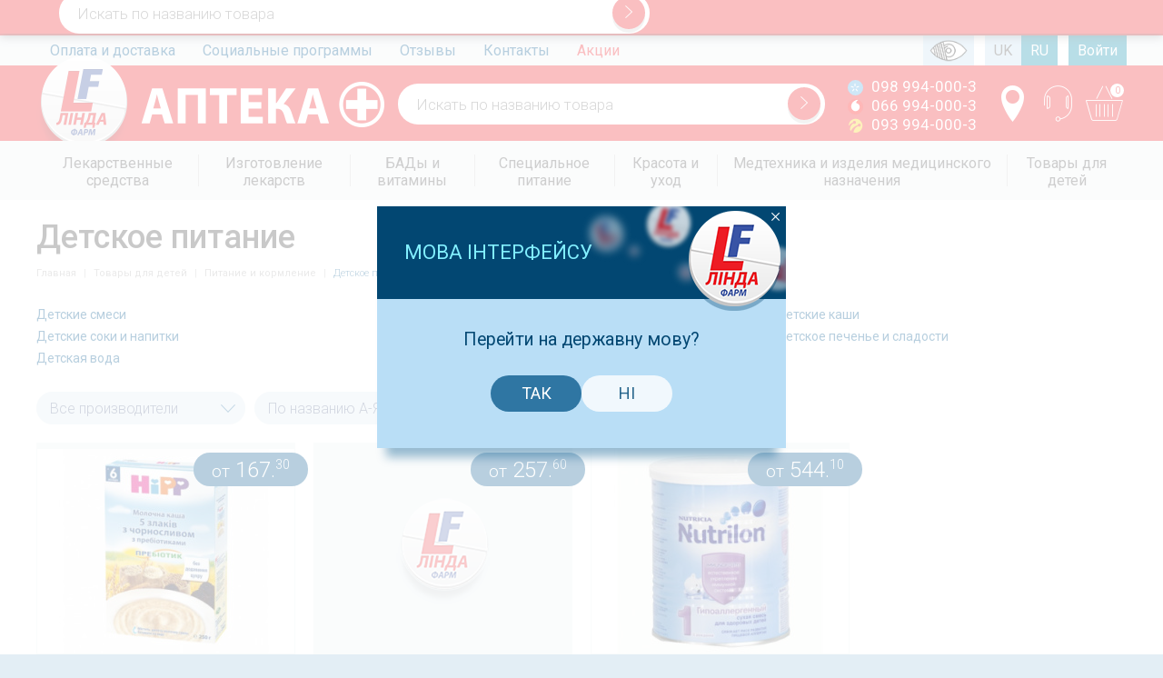

--- FILE ---
content_type: text/html; charset=UTF-8
request_url: https://lf.ua/detskoe-pitanie
body_size: 17958
content:
<!DOCTYPE html>
<html lang="ru">
<head>
    <meta charset="utf-8">
    <meta http-equiv="X-UA-Compatible" content="IE=edge">
    <meta name="viewport" content="width=device-width, initial-scale=1.0, maximum-scale=1.0, user-scalable=no"/>
    <meta name="SKYPE_TOOLBAR" content="SKYPE_TOOLBAR_PARSER_COMPATIBLE"/>
    <link href="https://lf.ua/assets/images/favicon.ico" rel="shortcut icon"/>
                    <meta name="robots" content="index, follow">
        <title>Детское питание - купить в Днепре и Украине по доступной цене | интернет аптека LF.ua</title>
                <meta name="description" content="Детское питание - интернет аптека Линда Фарм ❤ Широкий выбор медикаментов по доступным ценам с доставкой по Украине ✈">
    
            <link rel="alternate" hreflang="ru" href="/detskoe-pitanie"/>
        <link rel="alternate" hreflang="uk" href="/uk/detskoe-pitanie"/>
        <link rel="canonical" href="https://lf.ua/detskoe-pitanie"/>
    <meta name="csrf-token" content="cwZavDMC5PqCJQnEBZqmpAUf70dwv1Fr0lgqSUWy">

            <link rel="stylesheet" href="https://lf.ua/assets/css/all.css?v=3044">
      <link rel="stylesheet" href="https://lf.ua/assets/css/new_style.css" property="stylesheet">
    
            <script>
            (function(i,s,o,g,r,a,m){i['GoogleAnalyticsObject']=r;i[r]=i[r]||function(){
                        (i[r].q=i[r].q||[]).push(arguments)},i[r].l=1*new Date();a=s.createElement(o),
                    m=s.getElementsByTagName(o)[0];a.async=1;a.src=g;m.parentNode.insertBefore(a,m)
            })(window,document,'script','https://www.google-analytics.com/analytics.js','ga');
            ga('require', 'ecommerce');
            ga('create', 'UA-49452836-1', 'auto');
            ga('send', 'pageview');

        </script>
        <!-- Facebook Pixel Code -->
        <script>
            !function(f,b,e,v,n,t,s)
            {if(f.fbq)return;n=f.fbq=function(){n.callMethod?
                n.callMethod.apply(n,arguments):n.queue.push(arguments)};
                if(!f._fbq)f._fbq=n;n.push=n;n.loaded=!0;n.version='2.0';
                n.queue=[];t=b.createElement(e);t.async=!0;
                t.src=v;s=b.getElementsByTagName(e)[0];
                s.parentNode.insertBefore(t,s)}(window, document,'script',
                'https://connect.facebook.net/en_US/fbevents.js');
            fbq('init', '2399439083657128');
            fbq('track', 'PageView');
        </script>
        <meta name="facebook-domain-verification" content="ua3r6k5qh44pnqhtkndy9d259ozkkv" />

    </head>
<body>
<header class="clearfix header">
            <div id="extra_message">
            <div class="wrap">
                Режим роботи Кол-центру 
понеділок - п'ятниця з 9-00 до 18-00
            </div>
        </div>
        <div class="top">
        <div class="wrap">
            <nav class="top">
                <ul>
                                                                        <li>
                                                            <a class=""
                                   href="https://lf.ua/oplata-i-dostavka">Оплата и доставка</a>
                                                    </li>
                                                                        <li>
                                                            <a class=""
                                   href="https://lf.ua/socialnye-programmy">Социальные программы</a>
                                                    </li>
                                                                        <li>
                                                            <a class=""
                                   href="https://lf.ua/otzyvy">Отзывы</a>
                                                    </li>
                                                                        <li>
                                                            <a class=""
                                   href="https://lf.ua/kontakty">Контакты</a>
                                                    </li>
                                                                        <li>
                                                            <a class="red"
                                   href="https://lf.ua/akcii">Акции</a>
                                                    </li>
                                    </ul>
            </nav>
            <div class="actions">
                <ul>
                    <li>
                        <span class="js-color-blind-switch">
                            &nbsp;
                            &nbsp;
                            &nbsp;
                            &nbsp;
                            &nbsp;
                        </span>
                    </li>

                    <li class="separator" style="background-color: #fff">
                        &nbsp;
                        &nbsp;
                    </li>

                                            <li>
                                                            <a href="https://lf.ua/uk/detskoe-pitanie">
                                    UK
                                </a>
                                                    </li>
                                            <li>
                                                            <span class="active">RU</span>
                                                    </li>
                                        <li class="separator" style="background-color: #fff">
                        &nbsp;
                        &nbsp;
                    </li>

                    <li>
                                                    <a href="https://lf.ua/login" class="active">
                                Войти
                            </a>
                                            </li>
                </ul>
            </div>
        </div>
    </div>
    <div class="hat">
        <div class="wrap">
            <div class="logo clearfix">
                <span class="logo-main"></span>
                <span class="logo-alt"></span>
                                    <a href="https://lf.ua"></a>
                            </div>
            <form class="search-form fake fake-1 current">
                <input type="text" placeholder="Искать по названию товара">
                <button>
                    <i class="icon-angle-right2"></i>
                </button>
            </form>


            <div class="phones">
                                    <div><i class="icon-ks"></i> 098 994-000-3</div>
                                    <div><i class="icon-mts"></i> 066 994-000-3</div>
                                    <div><i class="icon-life"></i> 093 994-000-3</div>
                            </div>
            <div class="actions">
                
                
                
                
                <div class="buttons">
                    <a href="https://lf.ua/kontakty" class="contacts" title="Контакты">
                        <i class="icon-map-marker"></i>
                    </a>
                    <a href="#" class="callback-show" title="Заказать звонок">
                        <i class="icon-operator"></i>
                    </a>
                    <a href="https://lf.ua/checkout" class="cart" title="Ваша корзина">
                        <i class="icon-cart"></i>
                        <span class="qty">0</span>
                    </a>
                </div>
            </div>
        </div>
    </div>
</header>
<nav class="catalog ">
    <div class="wrap">
        <ul class="level-0"><li class="parent"><a href="https://lf.ua/lekarstvennye-sredstva" class="item"><span>Лекарственные средства</span></a><ul class="level-1"><li class=""><a href="https://lf.ua/antibiotiki-i-antibakterialnye" class="item"><span>Антибиотики и антибактериальные</span></a></li><li class="parent"><a href="https://lf.ua/allergiya" class="item"><span>Аллергия</span></a><ul class="level-2"><li class=""><a href="https://lf.ua/allergeny" class="item"><span>Аллергены</span></a></li><li class=""><a href="https://lf.ua/protivoallergicheskie-preparaty" class="item"><span>Противоаллергические препараты</span></a></li></ul></li><li class=""><a href="https://lf.ua/anabolicheskie-sredstva" class="item"><span>Анаболические средства</span></a></li><li class=""><a href="https://lf.ua/anestetiki" class="item"><span>Анестетики</span></a></li><li class=""><a href="https://lf.ua/antineoplasticheskie-sredstva" class="item"><span>Антинеопластические средства</span></a></li><li class="parent"><a href="https://lf.ua/antisepticheskie-i-dezinficiruyuschie" class="item"><span>Антисептические и дезинфицирующие</span></a><ul class="level-2"><li class=""><a href="https://lf.ua/perekis-vodoroda" class="item"><span>Перекись водорода</span></a></li></ul></li><li class=""><a href="https://lf.ua/vakciny" class="item"><span>Вакцины</span></a></li><li class=""><a href="https://lf.ua/vrednye-privychki" class="item"><span>Вредные привычки</span></a></li><li class=""><a href="https://lf.ua/gepatoprotektory" class="item"><span>Гепатопротекторы</span></a></li><li class=""><a href="https://lf.ua/ginekologiya" class="item"><span>Гинекология</span></a></li><li class=""><a href="https://lf.ua/gomeopatiya" class="item"><span>Гомеопатия</span></a></li><li class=""><a href="https://lf.ua/gormonalnye" class="item"><span>Гормональные</span></a></li><li class=""><a href="https://lf.ua/dermatologicheskie" class="item"><span>Дерматологические</span></a></li><li class=""><a href="https://lf.ua/diabeticheskie" class="item"><span>Диабетические</span></a></li><li class=""><a href="https://lf.ua/zheludochno-kishechnyy-trakt" class="item"><span>Желудочно-кишечный тракт</span></a></li><li class=""><a href="https://lf.ua/immunomoduliruyuschie-sredstva" class="item"><span>Иммуномодулирующие средства</span></a></li><li class=""><a href="https://lf.ua/kontrastnye-veschestva" class="item"><span>Контрастные вещества</span></a></li><li class=""><a href="https://lf.ua/kontracepciya" class="item"><span>Контрацепция</span></a></li><li class=""><a href="https://lf.ua/lechenie-gemorroya" class="item"><span>Лечение геморроя</span></a></li><li class=""><a href="https://lf.ua/naruzhnye-nastoyki" class="item"><span>Наружные настойки</span></a></li><li class=""><a href="https://lf.ua/nervnaya-sistema" class="item"><span>Нервная система</span></a></li><li class=""><a href="https://lf.ua/obezbolivayuschie-sredstva" class="item"><span>Обезболивающие средства</span></a></li><li class=""><a href="https://lf.ua/oporno-dvigatelnyy-apparat" class="item"><span>Опорно-двигательный аппарат</span></a></li><li class=""><a href="https://lf.ua/oftalmologicheskie" class="item"><span>Офтальмологические</span></a></li><li class=""><a href="https://lf.ua/protivovirusnye-sredstva" class="item"><span>Противовирусные средства</span></a></li><li class=""><a href="https://lf.ua/protivogribkovye" class="item"><span>Противогрибковые</span></a></li><li class=""><a href="https://lf.ua/protivoopuholevye" class="item"><span>Противоопухолевые</span></a></li><li class=""><a href="https://lf.ua/protivoparazitarnye" class="item"><span>Противопаразитарные</span></a></li><li class=""><a href="https://lf.ua/prochie-sredstva" class="item"><span>Прочие средства</span></a></li><li class=""><a href="https://lf.ua/respiratornaya-sistema" class="item"><span>Респираторная система</span></a></li><li class=""><a href="https://lf.ua/serdechno-sosudistaya-sistema" class="item"><span>Сердечно-сосудистая система</span></a></li><li class=""><a href="https://lf.ua/sistema-krovi-i-krovetvoreniya" class="item"><span>Система крови и кроветворения</span></a></li><li class=""><a href="https://lf.ua/stomatologicheskie" class="item"><span>Стоматологические</span></a></li><li class=""><a href="https://lf.ua/syvorotki-i-immunoglobuliny" class="item"><span>Сыворотки и иммуноглобулины</span></a></li><li class=""><a href="https://lf.ua/travy-sbory-fitochai" class="item"><span>Травы, Сборы, Фиточаи</span></a></li><li class="parent"><a href="https://lf.ua/urologicheskie" class="item"><span>Урологические</span></a><ul class="level-2"><li class=""><a href="https://lf.ua/pri-erektilnoy-disfunkcii" class="item"><span>При эректильной дисфункции</span></a></li></ul></li></ul></li><li class="parent"><a href="https://lf.ua/izgotovlenie-lekarstv" class="item"><span>Изготовление лекарств</span></a><ul class="level-1"><li class=""><a href="https://lf.ua/antiseptiki-dlya-kozhi-i-slizistyh" class="item"><span>Антисептики для кожи и слизистых</span></a></li><li class=""><a href="https://lf.ua/glaznye-lekarstvennye-sredstva" class="item"><span>Глазные лекарственные средства</span></a></li><li class=""><a href="https://lf.ua/kosmetika-sobstvennogo-proizvodstva" class="item"><span>Косметика собственного производства</span></a></li><li class=""><a href="https://lf.ua/mestnoe-lechenie-v-dermatologii" class="item"><span>Местное лечение в дерматологии</span></a></li><li class=""><a href="https://lf.ua/pri-allergii" class="item"><span>При аллергии</span></a></li><li class=""><a href="https://lf.ua/protivogribkovye-sredstva" class="item"><span>Противогрибковые средства</span></a></li><li class=""><a href="https://lf.ua/raznoe" class="item"><span>Разное</span></a></li><li class=""><a href="https://lf.ua/rastvory-primenyaemye-dlya-elektroforeza" class="item"><span>Растворы, применяемые для электрофореза</span></a></li><li class=""><a href="https://lf.ua/slabitelnye-sredstva" class="item"><span>Слабительные средства</span></a></li><li class=""><a href="https://lf.ua/snyatie-boli-v-myshcah-i-sustavah" class="item"><span>Снятие боли в мышцах и суставах</span></a></li><li class=""><a href="https://lf.ua/sredstva-dlya-detey" class="item"><span>Средства для детей</span></a></li><li class=""><a href="https://lf.ua/sredstva-dlya-lecheniya-grippa-i-orvi" class="item"><span>Средства для лечения гриппа и ОРВИ</span></a></li><li class=""><a href="https://lf.ua/sredstva-dlya-rektalnogo-primeneniya" class="item"><span>Средства для ректального применения</span></a></li><li class=""><a href="https://lf.ua/stomatologiya" class="item"><span>Стоматология</span></a></li><li class=""><a href="https://lf.ua/uspokaivayuschie-mikstury" class="item"><span>Успокаивающие микстуры</span></a></li></ul></li><li class="parent"><a href="https://lf.ua/bady" class="item"><span>БАДы и витамины</span></a><ul class="level-1"><li class="parent"><a href="https://lf.ua/bady-dlya-zhenskogo-zdorovya" class="item"><span>БАДы для женского здоровья</span></a><ul class="level-2"><li class=""><a href="https://lf.ua/vitaminy-i-mineraly-dlya-zhenschin" class="item"><span>Витамины и минералы для женщин</span></a></li><li class=""><a href="https://lf.ua/preparaty-vliyayuschie-na-zhenskiy-gormonalnyy-fon" class="item"><span>Препараты влияющие на женский гормональный фон</span></a></li></ul></li><li class=""><a href="https://lf.ua/bady-dlya-immuniteta" class="item"><span>БАДы для иммунитета</span></a></li><li class="parent"><a href="https://lf.ua/bady-dlya-mochepolovoy-sistemy" class="item"><span>БАДы для мочеполовой системы</span></a><ul class="level-2"><li class=""><a href="https://lf.ua/dlya-lecheniya-i-profilaktiki-obrazovaniya-kamney" class="item"><span>Для лечения и профилактики образования камней</span></a></li><li class=""><a href="https://lf.ua/protivovospalitelnogo-deystviya-mochepolovoy-sistemy-i-pochek" class="item"><span>Противовоспалительного действия мочеполовой системы и почек</span></a></li><li class=""><a href="https://lf.ua/protivovospalitelnogo-deystviya-organov-malogo-taza" class="item"><span>Противовоспалительного действия органов малого таза</span></a></li></ul></li><li class=""><a href="https://lf.ua/bady-dlya-muzhskogo-zdorovya" class="item"><span>БАДы для мужского здоровья</span></a></li><li class=""><a href="https://lf.ua/bady-dlya-organov-dyhaniya" class="item"><span>БАДы для органов дыхания</span></a></li><li class=""><a href="https://lf.ua/bady-dlya-pecheni" class="item"><span>БАДы для печени</span></a></li><li class=""><a href="https://lf.ua/bady-dlya-pischevareniya" class="item"><span>БАДы для пищеварения</span></a></li><li class=""><a href="https://lf.ua/bady-dlya-serdca-i-sosudov" class="item"><span>БАДы для сердца и сосудов</span></a></li><li class=""><a href="https://lf.ua/bady-dlya-sustavov" class="item"><span>БАДы для суставов</span></a></li><li class=""><a href="https://lf.ua/bady-dlya-schitovidnoy-zhelezy" class="item"><span>БАДы для щитовидной железы</span></a></li><li class=""><a href="https://lf.ua/biologicheski-aktivnye-dobavki" class="item"><span>Биологически активные добавки</span></a></li><li class=""><a href="https://lf.ua/biologicheski-aktivnye-dobavki-dlya-uluchsheniya-zreniya" class="item"><span>Биологически активные добавки для улучшения зрения</span></a></li><li class="parent"><a href="https://lf.ua/vitaminy" class="item"><span>Витамины</span></a><ul class="level-2"><li class=""><a href="https://lf.ua/vitaminy-dlya-beremennyh-i-kormyaschih" class="item"><span>Витамины для беременных и кормящих</span></a></li><li class=""><a href="https://lf.ua/vitaminy-dlya-glaz" class="item"><span>Витамины для глаз</span></a></li><li class=""><a href="https://lf.ua/vitaminy-dlya-detey" class="item"><span>Витамины для детей</span></a></li><li class=""><a href="https://lf.ua/vitaminy-dlya-diabetikov" class="item"><span>Витамины для диабетиков</span></a></li><li class=""><a href="https://lf.ua/vitaminy-dlya-diety-i-pohudeniya" class="item"><span>Витамины для диеты и похудения</span></a></li><li class=""><a href="https://lf.ua/vitaminy-dlya-krasoty" class="item"><span>Витамины для красоты</span></a></li><li class=""><a href="https://lf.ua/vitaminy-dlya-muzhchin" class="item"><span>Витамины для мужчин</span></a></li><li class=""><a href="https://lf.ua/vitaminy-dlya-nervnoy-sistemy" class="item"><span>Витамины для нервной системы</span></a></li><li class=""><a href="https://lf.ua/vitaminy-obschie" class="item"><span>Витамины общие</span></a></li></ul></li><li class=""><a href="https://lf.ua/drozhzhi-pivnye" class="item"><span>Дрожжи пивные</span></a></li><li class=""><a href="https://lf.ua/zakvaski" class="item"><span>Минеральные добавки</span></a></li><li class=""><a href="https://lf.ua/rybiy-zhir-i-omega-3" class="item"><span>Рыбий жир и Омега-3</span></a></li><li class=""><a href="https://lf.ua/sorbenty-i-detoksikanty" class="item"><span>Сорбенты и детоксиканты</span></a></li><li class=""><a href="https://lf.ua/sredstva-ot-parazitov" class="item"><span>Средства от паразитов</span></a></li><li class=""><a href="https://lf.ua/toniziruyuschie-preparaty" class="item"><span>Тонизирующие препараты</span></a></li></ul></li><li class="parent"><a href="https://lf.ua/specialnoe-pitanie" class="item"><span>Специальное питание</span></a><ul class="level-1"><li class=""><a href="https://lf.ua/batonchiki-gematogeny" class="item"><span>Батончики, гематогены</span></a></li><li class=""><a href="https://lf.ua/diabeticheskoe-pitanie" class="item"><span>Диабетическое питание</span></a></li><li class=""><a href="https://lf.ua/dlya-pohudeniya" class="item"><span>Для похудения</span></a></li><li class=""><a href="https://lf.ua/zakvaski1" class="item"><span>Закваски</span></a></li><li class=""><a href="https://lf.ua/kashi-bystrogo-prigotovleniya" class="item"><span>Каши быстрого приготовления</span></a></li><li class=""><a href="https://lf.ua/ledency-konfety" class="item"><span>Леденцы, конфеты</span></a></li><li class=""><a href="https://lf.ua/mineralnaya-voda-soki-napitki" class="item"><span>Минеральная вода Соки Напитки</span></a></li><li class=""><a href="https://lf.ua/pitatelnye-produkty" class="item"><span>Питательные продукты</span></a></li><li class=""><a href="https://lf.ua/sportivnoe-pitanie" class="item"><span>Спортивное питание</span></a></li></ul></li><li class="parent"><a href="https://lf.ua/krasota-i-uhod" class="item"><span>Красота и уход</span></a><ul class="level-1"><li class="parent"><a href="https://lf.ua/gigiena" class="item"><span>Женская гигиена</span></a><ul class="level-2"><li class=""><a href="https://lf.ua/bumazhnye-izdeliya" class="item"><span>Бумажные изделия</span></a></li><li class=""><a href="https://lf.ua/vatnye-diski-i-palochki" class="item"><span>Ватные диски и палочки</span></a></li><li class=""><a href="https://lf.ua/depilyaciya-i-brite" class="item"><span>Депиляция и бритье</span></a></li><li class="parent"><a href="https://lf.ua/dlya-vanny-i-dusha" class="item"><span>Для ванны и душа</span></a><ul class="level-3"><li class=""><a href="https://lf.ua/geli-dlya-dusha" class="item"><span>Гели для душа</span></a></li><li class=""><a href="https://lf.ua/mylo-zhidkoe" class="item"><span>Мыло жидкое</span></a></li><li class=""><a href="https://lf.ua/mylo-tverdoe" class="item"><span>Мыло твердое</span></a></li><li class=""><a href="https://lf.ua/skraby" class="item"><span>Скрабы</span></a></li><li class=""><a href="https://lf.ua/soli-dlya-vann" class="item"><span>Соли для ванн</span></a></li></ul></li><li class=""><a href="https://lf.ua/lichnaya-gigiena" class="item"><span>Личная гигиена</span></a></li><li class=""><a href="https://lf.ua/protivopedikuleznye-sredstva" class="item"><span>Противопедикулёзные средства</span></a></li><li class=""><a href="https://lf.ua/repellenty" class="item"><span>Репелленты</span></a></li><li class=""><a href="https://lf.ua/salfetki" class="item"><span>Салфетки</span></a></li><li class=""><a href="https://lf.ua/sredstva-gigieny-dlya-zhenschin" class="item"><span>Средства гигиены для женщин</span></a></li></ul></li><li class=""><a href="https://lf.ua/aksessuary" class="item"><span>Аксессуары</span></a></li><li class=""><a href="https://lf.ua/aksessuary-po-uhodu-za-telom" class="item"><span>Аксессуары по уходу за телом</span></a></li><li class="parent"><a href="https://lf.ua/aromokosmetika" class="item"><span>Аромакосметика</span></a><ul class="level-2"><li class=""><a href="https://lf.ua/naturalnye-masla" class="item"><span>Натуральные масла</span></a></li></ul></li><li class=""><a href="https://lf.ua/aromaterapiya" class="item"><span>Ароматерапия</span></a></li><li class=""><a href="https://lf.ua/balzamy" class="item"><span>Бальзамы</span></a></li><li class=""><a href="https://lf.ua/brite-i-depilyaciya" class="item"><span>Бритье и депиляция</span></a></li><li class=""><a href="https://lf.ua/gigienicheskie-sredstva-i-izdeliya" class="item"><span>Гигиенические средства и изделия</span></a></li><li class=""><a href="https://lf.ua/dekorativnaya-kosmetika" class="item"><span>Декоративная косметика</span></a></li><li class=""><a href="https://lf.ua/solncezaschitnaya-kosmetika" class="item"><span>Защита от солнца</span></a></li><li class=""><a href="https://lf.ua/kosmetika-dlya-beremennyh" class="item"><span>Косметика для беременных</span></a></li><li class=""><a href="https://lf.ua/kosmetika-dlya-gub" class="item"><span>Косметика для губ</span></a></li><li class="parent"><a href="https://lf.ua/kosmetika-dlya-muzhchin" class="item"><span>Косметика для мужчин</span></a><ul class="level-2"><li class=""><a href="https://lf.ua/balzam-posle-britya" class="item"><span>Бальзам после бритья</span></a></li><li class=""><a href="https://lf.ua/gel-dlya-dusha" class="item"><span>Гель для душа</span></a></li><li class=""><a href="https://lf.ua/gel-pena-krem-dlya-britya" class="item"><span>Гель, пена, крем для бритья</span></a></li><li class=""><a href="https://lf.ua/dezodoranty-antiperspiranty-dlya-muzhchin" class="item"><span>Дезодоранты, антиперспиранты для мужчин</span></a></li><li class=""><a href="https://lf.ua/shampuni-dlya-muzhchin" class="item"><span>Шампунь для мужчин</span></a></li></ul></li><li class=""><a href="https://lf.ua/kosmetika-dlya-nog" class="item"><span>Косметика для ног</span></a></li><li class=""><a href="https://lf.ua/kosmetika-dlya-nogtey" class="item"><span>Косметика для ногтей</span></a></li><li class=""><a href="https://lf.ua/kosmetika-dlya-ruk" class="item"><span>Косметика для рук</span></a></li><li class=""><a href="https://lf.ua/kosmeticheskie-sredstva" class="item"><span>Косметические средства</span></a></li><li class="parent"><a href="https://lf.ua/lechebnaya-kosmetika" class="item"><span>Лечебная косметика</span></a><ul class="level-2"><li class=""><a href="https://lf.ua/eucerin" class="item"><span>Eucerin</span></a></li></ul></li><li class=""><a href="https://lf.ua/podarochnye-nabory" class="item"><span>Подарочные наборы</span></a></li><li class=""><a href="https://lf.ua/syvorotki" class="item"><span>Сыворотки</span></a></li><li class="parent"><a href="https://lf.ua/kosmetika-dlya-volos" class="item"><span>Уход за волосами и кожей головы</span></a><ul class="level-2"><li class=""><a href="https://lf.ua/balzam-dlya-volos" class="item"><span>Бальзам для волос</span></a></li><li class=""><a href="https://lf.ua/kondicioner-dlya-volos" class="item"><span>Кондиционер для волос</span></a></li><li class=""><a href="https://lf.ua/maska-dlya-volos" class="item"><span>Маска для волос</span></a></li><li class=""><a href="https://lf.ua/syvorotki-dlya-volos" class="item"><span>Сыворотки для волос</span></a></li><li class=""><a href="https://lf.ua/shampun-dlya-volos" class="item"><span>Шампунь для волос</span></a></li></ul></li><li class="parent"><a href="https://lf.ua/kosmetika-dlya-lica" class="item"><span>Уход за лицом</span></a><ul class="level-2"><li class=""><a href="https://lf.ua/krem-dlya-lica" class="item"><span>Крем для лица</span></a></li><li class=""><a href="https://lf.ua/maska-dlya-lica" class="item"><span>Маска для лица</span></a></li><li class=""><a href="https://lf.ua/ochischenie-kozhi-lica" class="item"><span>Очищение кожи лица</span></a></li><li class=""><a href="https://lf.ua/skrab-dlya-lica" class="item"><span>Скраб для лица</span></a></li><li class=""><a href="https://lf.ua/syvorotka-dlya-lica" class="item"><span>Сыворотка для лица</span></a></li><li class=""><a href="https://lf.ua/termalnaya-voda" class="item"><span>Термальная вода</span></a></li><li class=""><a href="https://lf.ua/tonik-dlya-lica" class="item"><span>Тоник для лица</span></a></li><li class=""><a href="https://lf.ua/tonirovanie-kozhi-lica" class="item"><span>Тонирование кожи лица</span></a></li><li class=""><a href="https://lf.ua/uhod-za-kozhey-vokrug-glaz" class="item"><span>Уход за кожей вокруг глаз</span></a></li></ul></li><li class="parent"><a href="https://lf.ua/uhod-za-polostyu-rta" class="item"><span>Уход за полостью рта</span></a><ul class="level-2"><li class=""><a href="https://lf.ua/zubnye-niti-ershiki" class="item"><span>Зубные нити, ершики</span></a></li><li class=""><a href="https://lf.ua/zubnye-pasty" class="item"><span>Зубные пасты</span></a></li><li class=""><a href="https://lf.ua/zubnye-schetki" class="item"><span>Зубные щетки</span></a></li><li class=""><a href="https://lf.ua/opolaskivateli" class="item"><span>Ополаскиватели</span></a></li></ul></li><li class="parent"><a href="https://lf.ua/kosmetika-dlya-tela" class="item"><span>Уход за телом</span></a><ul class="level-2"><li class=""><a href="https://lf.ua/dezodoranty-antiperspiranty" class="item"><span>Дезодоранты, антиперспиранты</span></a></li><li class=""><a href="https://lf.ua/korrekciya-figury" class="item"><span>Коррекция фигуры</span></a></li><li class=""><a href="https://lf.ua/sredstva-dlya-massazha" class="item"><span>Средства для массажа</span></a></li><li class=""><a href="https://lf.ua/uvlazhnenie-kozhi" class="item"><span>Увлажнение кожи</span></a></li></ul></li></ul></li><li class="parent"><a href="https://lf.ua/medtehnika-i-izdeliya-medicinskogo-naznacheniya" class="item"><span>Медтехника и изделия медицинского назначения</span></a><ul class="level-1"><li class="parent"><a href="https://lf.ua/bandazhi-i-ortopedicheskie-izdeliya" class="item"><span>Бандажи и ортопедические изделия</span></a><ul class="level-2"><li class="parent"><a href="https://lf.ua/bandazhi-all" class="item"><span>Бандажи</span></a><ul class="level-3"><li class=""><a href="https://lf.ua/bandazhi-dlya-beremennyh" class="item"><span>Бандажи для беременных </span></a></li><li class=""><a href="https://lf.ua/bandazhi-dlya-grudi" class="item"><span>Бандажи для груди</span></a></li><li class=""><a href="https://lf.ua/bandazhi-dlya-lica" class="item"><span>Бандажи для лица</span></a></li><li class=""><a href="https://lf.ua/bandazhi-dlya-poyasnicy" class="item"><span>Бандажи для поясницы</span></a></li><li class=""><a href="https://lf.ua/bandazhi-na-golenostop" class="item"><span>Бандажи на голеностоп</span></a></li><li class=""><a href="https://lf.ua/bandazhi-na-zapyaste" class="item"><span>Бандажи на запястье</span></a></li><li class=""><a href="https://lf.ua/bandazhi-na-koleno" class="item"><span>Бандажи на колено</span></a></li><li class=""><a href="https://lf.ua/bandazhi-na-luchezapyastnyy-sustav" class="item"><span>Бандажи на лучезапястный сустав</span></a></li><li class=""><a href="https://lf.ua/bandazhi-na-plecho" class="item"><span>Бандажи на плечо</span></a></li><li class=""><a href="https://lf.ua/bandazhi-posleoperacionnye" class="item"><span>Бандажи послеоперационные</span></a></li><li class=""><a href="https://lf.ua/bandazhi-pri-kolostome" class="item"><span>Бандажи при колостоме</span></a></li><li class=""><a href="https://lf.ua/bandazhi-tazobedrennyy-sustav" class="item"><span>Бандажи тазобедренный сустав</span></a></li><li class=""><a href="https://lf.ua/bandazhi-sheynye" class="item"><span>Бандажи шейные</span></a></li><li class=""><a href="https://lf.ua/detskie-bandazhi" class="item"><span>Детские бандажи</span></a></li></ul></li><li class=""><a href="https://lf.ua/korsety-dlya-spiny" class="item"><span>Корсеты для спины</span></a></li><li class=""><a href="https://lf.ua/nakolenniki" class="item"><span>Наколенники</span></a></li><li class=""><a href="https://lf.ua/nalokotniki" class="item"><span>Налокотники</span></a></li><li class=""><a href="https://lf.ua/obuv-razgruzhayuschaya" class="item"><span>Обувь разгружающая</span></a></li><li class="parent"><a href="https://lf.ua/ortopedicheskie-matrasy-i-podushki" class="item"><span>Ортопедические матрасы и подушки</span></a><ul class="level-3"><li class=""><a href="https://lf.ua/ortopedicheskie-matrasy" class="item"><span>Ортопедические матрасы</span></a></li><li class=""><a href="https://lf.ua/ortopedicheskie-podushki" class="item"><span>Ортопедические подушки</span></a></li><li class=""><a href="https://lf.ua/podushki-dlya-puteshestviy" class="item"><span>Подушки для путешествий</span></a></li><li class=""><a href="https://lf.ua/podushki-dlya-sideniya" class="item"><span>Подушки для сидения</span></a></li><li class=""><a href="https://lf.ua/podushki-dlya-sna" class="item"><span>Подушки для сна</span></a></li><li class=""><a href="https://lf.ua/podushki-pod-spinu" class="item"><span>Подушки под спину</span></a></li></ul></li><li class="parent"><a href="https://lf.ua/ortopedicheskie-stelki-i-supinatory" class="item"><span>Ортопедические стельки и супинаторы</span></a><ul class="level-3"><li class=""><a href="https://lf.ua/stelki-diabeticheskie" class="item"><span>Стельки диабетические</span></a></li><li class=""><a href="https://lf.ua/stelki-pri-valgusnoy-deformacii" class="item"><span>Стельки при вальгусной деформации</span></a></li><li class=""><a href="https://lf.ua/stelki-universalnye" class="item"><span>Стельки универсальные</span></a></li></ul></li><li class=""><a href="https://lf.ua/profilakticheskaya-obuv" class="item"><span>Профилактическая обувь</span></a></li><li class=""><a href="https://lf.ua/shiny-dlya-palcev" class="item"><span>Шины для пальцев</span></a></li></ul></li><li class="parent"><a href="https://lf.ua/izdeliya-medicinskogo-naznacheniya" class="item"><span>Изделия медицинского назначения</span></a><ul class="level-2"><li class=""><a href="https://lf.ua/aptechki" class="item"><span>Аптечки</span></a></li><li class=""><a href="https://lf.ua/berushi" class="item"><span>Беруши</span></a></li><li class=""><a href="https://lf.ua/ginekologicheskie-izdeliya" class="item"><span>Гинекологические изделия</span></a></li><li class=""><a href="https://lf.ua/dezinficiruyuschie-sredstva" class="item"><span>Дезинфицирующие средства</span></a></li><li class=""><a href="https://lf.ua/diagnosticheskie-testy" class="item"><span>Диагностические тесты</span></a></li><li class=""><a href="https://lf.ua/implantaty" class="item"><span>Имплантаты</span></a></li><li class=""><a href="https://lf.ua/implanty" class="item"><span>Импланты</span></a></li><li class=""><a href="https://lf.ua/komplekty-dlya-medicinskih-osmotrov-i-operaciy" class="item"><span>Комплекты для медицинских осмотров и операций</span></a></li><li class=""><a href="https://lf.ua/konteynery-dlya-sbora-analizov" class="item"><span>Контейнеры для сбора анализов</span></a></li><li class=""><a href="https://lf.ua/oborudovanie-dlya-laboratoriy" class="item"><span>Оборудование для лабораторий</span></a></li><li class=""><a href="https://lf.ua/odnorazovaya-medicinskaya-odezhda" class="item"><span>Одноразовая медицинская одежда</span></a></li><li class=""><a href="https://lf.ua/perchatki-medicinskie" class="item"><span>Перчатки медицинские</span></a></li><li class=""><a href="https://lf.ua/probirki" class="item"><span>Пробирки</span></a></li><li class=""><a href="https://lf.ua/rezinovye-izdeliya" class="item"><span>Резиновые изделия</span></a></li><li class=""><a href="https://lf.ua/rentgenovskie-plenki-i-elektrody" class="item"><span>Рентгеновские пленки и электроды</span></a></li><li class=""><a href="https://lf.ua/tabletnicy" class="item"><span>Таблетницы</span></a></li><li class=""><a href="https://lf.ua/termoboksy-i-hladagenty" class="item"><span>Термобоксы и хладагенты</span></a></li><li class=""><a href="https://lf.ua/shovnyy-material" class="item"><span>Шовный материал</span></a></li><li class=""><a href="https://lf.ua/ekstraktory-kamney" class="item"><span>Экстракторы камней</span></a></li></ul></li><li class="parent"><a href="https://lf.ua/kompressionnyy-trikotazh" class="item"><span>Компрессионный трикотаж</span></a><ul class="level-2"><li class=""><a href="https://lf.ua/antiembolicheskiy-trikotazh" class="item"><span>Антиэмболический трикотаж</span></a></li><li class=""><a href="https://lf.ua/golfy" class="item"><span>Гольфы</span></a></li><li class=""><a href="https://lf.ua/kolgoty" class="item"><span>Колготы</span></a></li><li class=""><a href="https://lf.ua/kompressionnoe-bele-posle-liposakcii" class="item"><span>Компрессионное белье после липосакции</span></a></li><li class=""><a href="https://lf.ua/noski" class="item"><span>Носки</span></a></li><li class=""><a href="https://lf.ua/chulki" class="item"><span>Чулки</span></a></li></ul></li><li class="parent"><a href="https://lf.ua/manipulyacionnye-sredstva" class="item"><span>Манипуляционные средства</span></a><ul class="level-2"><li class=""><a href="https://lf.ua/zondy" class="item"><span>Зонды</span></a></li><li class=""><a href="https://lf.ua/igly-infuzionnye-sistemy" class="item"><span>Иглы, инфузионные системы</span></a></li><li class=""><a href="https://lf.ua/katetery" class="item"><span>Катетеры</span></a></li><li class=""><a href="https://lf.ua/medicinskie-trubki-filtry-i-drenazhi" class="item"><span>Медицинские трубки, фильтры и дренажи</span></a></li><li class=""><a href="https://lf.ua/medicinskiy-instrument" class="item"><span>Медицинский инструмент</span></a></li><li class=""><a href="https://lf.ua/nabory-dlya-anestezii" class="item"><span>Наборы для анестезии</span></a></li><li class=""><a href="https://lf.ua/shpricy" class="item"><span>Шприцы</span></a></li></ul></li><li class="parent"><a href="https://lf.ua/medicinskaya-tehnika" class="item"><span>Медицинская техника</span></a><ul class="level-2"><li class=""><a href="https://lf.ua/vesy" class="item"><span>Весы</span></a></li><li class=""><a href="https://lf.ua/gigrometry" class="item"><span>Гигрометры</span></a></li><li class="parent"><a href="https://lf.ua/glyukometry" class="item"><span>Глюкометры</span></a><ul class="level-3"><li class=""><a href="https://lf.ua/lancety" class="item"><span>Ланцеты</span></a></li><li class=""><a href="https://lf.ua/test-poloski" class="item"><span>Тест полоски</span></a></li></ul></li><li class=""><a href="https://lf.ua/grelki" class="item"><span>Грелки</span></a></li><li class=""><a href="https://lf.ua/diagnosticheskie-pribory" class="item"><span>Диагностические приборы</span></a></li><li class="parent"><a href="https://lf.ua/ingalyatory" class="item"><span>Ингаляторы</span></a><ul class="level-3"><li class=""><a href="https://lf.ua/aksessuary-dlya-ingalyatorov" class="item"><span>Аксессуары для ингаляторов</span></a></li><li class=""><a href="https://lf.ua/kompressornye-ingalyatory" class="item"><span>Компрессорные ингаляторы</span></a></li><li class=""><a href="https://lf.ua/parovye-ingalyatory" class="item"><span>Паровые ингаляторы</span></a></li></ul></li><li class=""><a href="https://lf.ua/massazhery" class="item"><span>Массажеры</span></a></li><li class=""><a href="https://lf.ua/ochistiteli-vozduha" class="item"><span>Очистители воздуха</span></a></li><li class=""><a href="https://lf.ua/stetoskopy" class="item"><span>Стетоскопы</span></a></li><li class="parent"><a href="https://lf.ua/termometry" class="item"><span>Термометры</span></a><ul class="level-3"><li class=""><a href="https://lf.ua/infrakrasnye-termometry" class="item"><span>Инфракрасные термометры</span></a></li><li class=""><a href="https://lf.ua/rtutnye-termometry" class="item"><span>Ртутные термометры</span></a></li><li class=""><a href="https://lf.ua/elektronnye-termometry" class="item"><span>Электронные термометры</span></a></li></ul></li><li class="parent"><a href="https://lf.ua/tonometry" class="item"><span>Тонометры</span></a><ul class="level-3"><li class=""><a href="https://lf.ua/avtomaticheskie-tonometry" class="item"><span>Автоматические тонометры</span></a></li><li class=""><a href="https://lf.ua/aksessuary-dlya-tonometrov" class="item"><span>Аксессуары для тонометров</span></a></li><li class=""><a href="https://lf.ua/mehanicheskie-tonometry" class="item"><span>Механические тонометры</span></a></li><li class=""><a href="https://lf.ua/poluavtomaticheskie-tonometry" class="item"><span>Полуавтоматические тонометры</span></a></li></ul></li><li class=""><a href="https://lf.ua/uvlazhniteli-vozduha" class="item"><span>Увлажнители воздуха</span></a></li><li class=""><a href="https://lf.ua/chasy" class="item"><span>Часы</span></a></li><li class=""><a href="https://lf.ua/shagomery" class="item"><span>Шагомеры</span></a></li><li class=""><a href="https://lf.ua/elektricheskie-grelki-prostyni-i-odeyala" class="item"><span>Электрические грелки, простыни и одеяла</span></a></li></ul></li><li class="parent"><a href="https://lf.ua/medicinskoe-oborudovanie" class="item"><span>Медицинское оборудование</span></a><ul class="level-2"><li class=""><a href="https://lf.ua/apparaty-dyhatelnye" class="item"><span>Аппараты дыхательные</span></a></li><li class=""><a href="https://lf.ua/izmelchiteli" class="item"><span>Измельчители</span></a></li><li class=""><a href="https://lf.ua/kislorodnoe-medicinskoe-oborudovanie" class="item"><span>Кислородное медицинское оборудование</span></a></li><li class=""><a href="https://lf.ua/kislorodnoe-oborudovanie" class="item"><span>Кислородное оборудование</span></a></li><li class=""><a href="https://lf.ua/pulsoksimetry" class="item"><span>Пульсоксиметры</span></a></li></ul></li><li class=""><a href="https://lf.ua/optika" class="item"><span>Оптика</span></a></li><li class="parent"><a href="https://lf.ua/perevyazochnye-materialy" class="item"><span>Перевязочные материалы</span></a><ul class="level-2"><li class=""><a href="https://lf.ua/binty" class="item"><span>Бинты</span></a></li><li class=""><a href="https://lf.ua/binty-gipsovye" class="item"><span>Бинты гипсовые</span></a></li><li class=""><a href="https://lf.ua/binty-elastichnye" class="item"><span>Бинты эластичные</span></a></li><li class=""><a href="https://lf.ua/leykoplastyri" class="item"><span>Лейкопластыри</span></a></li><li class=""><a href="https://lf.ua/marlya" class="item"><span>Марля</span></a></li><li class=""><a href="https://lf.ua/povyazki" class="item"><span>Повязки</span></a></li></ul></li><li class="parent"><a href="https://lf.ua/planirovanie-semi" class="item"><span>Планирование семьи</span></a><ul class="level-2"><li class=""><a href="https://lf.ua/lubrikanty" class="item"><span>Лубриканты</span></a></li><li class=""><a href="https://lf.ua/prezervativy" class="item"><span>Презервативы</span></a></li><li class=""><a href="https://lf.ua/testy-dlya-opredeleniya-beremennosti" class="item"><span>Тесты для определения беременности</span></a></li></ul></li><li class="parent"><a href="https://lf.ua/tovary-dlya-reabilitacii" class="item"><span>Товары для реабилитации</span></a><ul class="level-2"><li class="parent"><a href="https://lf.ua/aksessuary-dlya-invalidnyh-kolyasok" class="item"><span>Аксессуары для инвалидных колясок</span></a><ul class="level-3"><li class=""><a href="https://lf.ua/pandusy" class="item"><span>Пандусы</span></a></li></ul></li><li class=""><a href="https://lf.ua/invalidnye-kolyaski" class="item"><span>Инвалидные коляски</span></a></li><li class=""><a href="https://lf.ua/katalki" class="item"><span>Каталки</span></a></li><li class=""><a href="https://lf.ua/kostyli" class="item"><span>Костыли</span></a></li><li class="parent"><a href="https://lf.ua/krovati-medicinskie" class="item"><span>Кровати медицинские</span></a><ul class="level-3"><li class=""><a href="https://lf.ua/aksessuary-dlya-medicinskih-krovatey" class="item"><span>Аксессуары для медицинских кроватей</span></a></li></ul></li><li class=""><a href="https://lf.ua/podemniki" class="item"><span>Подъемники</span></a></li><li class=""><a href="https://lf.ua/podemniki-dlya-invalidov" class="item"><span>Подъемники для инвалидов</span></a></li><li class=""><a href="https://lf.ua/sanitarno-gigienicheskoe-oborudovanie" class="item"><span>Санитарно-гигиеническое оборудование</span></a></li><li class=""><a href="https://lf.ua/trenazhery" class="item"><span>Тренажеры</span></a></li><li class=""><a href="https://lf.ua/trosti" class="item"><span>Трости</span></a></li><li class=""><a href="https://lf.ua/hodunki" class="item"><span>Ходунки</span></a></li><li class=""><a href="https://lf.ua/hodunki-trosti-kostyli" class="item"><span>Ходунки, трости, костыли</span></a></li><li class=""><a href="https://lf.ua/elektrokolyaski" class="item"><span>Электроколяски</span></a></li><li class=""><a href="https://lf.ua/espandery" class="item"><span>Эспандеры</span></a></li></ul></li><li class="parent"><a href="https://lf.ua/uhod-za-bolnymi" class="item"><span>Уход за больными</span></a><ul class="level-2"><li class=""><a href="https://lf.ua/kleenki" class="item"><span>Клеенки</span></a></li><li class=""><a href="https://lf.ua/mochepriemniki" class="item"><span>Мочеприемники</span></a></li><li class=""><a href="https://lf.ua/pelenki-dlya-vzroslyh1" class="item"><span>Пеленки для взрослых</span></a></li><li class=""><a href="https://lf.ua/pelenki-i-prostyni" class="item"><span>Пеленки и простыни</span></a></li><li class=""><a href="https://lf.ua/podguzniki-dlya-vzroslyh" class="item"><span>Подгузники для взрослых</span></a></li><li class=""><a href="https://lf.ua/prokladki-urologicheskie" class="item"><span>Прокладки урологические</span></a></li><li class=""><a href="https://lf.ua/sudna-krugi-i-kleenki-podkladnye" class="item"><span>Судна, круги и клеенки подкладные</span></a></li><li class="parent"><a href="https://lf.ua/uhod-za-stomoy" class="item"><span>Уход за стомой</span></a><ul class="level-3"><li class=""><a href="https://lf.ua/kalopriemniki" class="item"><span>Калоприемники</span></a></li><li class=""><a href="https://lf.ua/pasty" class="item"><span>Пасты</span></a></li></ul></li></ul></li></ul></li><li class="parent"><a href="https://lf.ua/tovary-dlya-detey" class="item"><span>Товары для детей</span></a><ul class="level-1"><li class="parent"><a href="https://lf.ua/detskaya-gigiena" class="item"><span>Детская гигиена</span></a><ul class="level-2"><li class=""><a href="https://lf.ua/detskie-zubnye-pasty" class="item"><span>Детские зубные пасты</span></a></li><li class=""><a href="https://lf.ua/detskie-zubnye-schetki" class="item"><span>Детские зубные щетки</span></a></li><li class=""><a href="https://lf.ua/pelenki-dlya-detey" class="item"><span>Пеленки для детей</span></a></li><li class="parent"><a href="https://lf.ua/podguzniki-dlya-detey" class="item"><span>Подгузники для детей</span></a><ul class="level-3"><li class=""><a href="https://lf.ua/podguzniki-dlya-detey-bolshe-20-kg" class="item"><span>Подгузники для детей больше 20 кг</span></a></li><li class=""><a href="https://lf.ua/podguzniki-dlya-detey-do-5-kg" class="item"><span>Подгузники для детей до 5 кг</span></a></li><li class=""><a href="https://lf.ua/podguzniki-dlya-detey-ot-10-do-15-kg" class="item"><span>Подгузники для детей от 10 до 15 кг</span></a></li><li class=""><a href="https://lf.ua/podguzniki-dlya-detey-ot-15-do-20-kg" class="item"><span>Подгузники для детей от 15 до 20 кг</span></a></li><li class=""><a href="https://lf.ua/podguzniki-dlya-detey-ot-5-do-10-kg" class="item"><span>Подгузники для детей от 5 до 10 кг</span></a></li></ul></li></ul></li><li class="parent"><a href="https://lf.ua/detskie-aksessuary" class="item"><span>Детские аксессуары</span></a><ul class="level-2"><li class=""><a href="https://lf.ua/prorezyvateli-dlya-zubov" class="item"><span>Прорезыватели для зубов</span></a></li></ul></li><li class=""><a href="https://lf.ua/detskie-igrushki" class="item"><span>Детские игрушки</span></a></li><li class=""><a href="https://lf.ua/odezhda-dlya-novorozhdennyh" class="item"><span>Одежда для новорожденных</span></a></li><li class="parent"><a href="https://lf.ua/pitanie-i-kormlenie" class="item"><span>Питание и кормление</span></a><ul class="level-2"><li class=""><a href="https://lf.ua/detskaya-posuda" class="item"><span>Детская посуда</span></a></li><li class=""><a href="https://lf.ua/detskie-butylochki" class="item"><span>Детские бутылочки</span></a></li><li class="active parent"><span class="item"><span>Детское питание</span></span><ul class="level-3"><li class="parent"><a href="https://lf.ua/detskaya-voda" class="item"><span>Детская вода</span></a><ul class="level-4"><li class=""><a href="https://lf.ua/obem-025ml-1l" class="item"><span>Объем 0.25мл - 1л</span></a></li><li class=""><a href="https://lf.ua/obem-1l-25l" class="item"><span>Объем 1л -2.5л</span></a></li><li class=""><a href="https://lf.ua/obem-5l-i-bolee" class="item"><span>Объем 5л и более</span></a></li></ul></li><li class="parent"><a href="https://lf.ua/detskie-kashi" class="item"><span>Детские каши</span></a><ul class="level-4"><li class=""><a href="https://lf.ua/detskie-kashi-s-12-mesyacev" class="item"><span>Детские каши с 12 месяцев</span></a></li><li class=""><a href="https://lf.ua/detskie-kashi-s-4-mesyacev" class="item"><span>Детские каши с 4 месяцев </span></a></li><li class=""><a href="https://lf.ua/detskie-kashi-s-5-mesyacev" class="item"><span>Детские каши с 5 месяцев</span></a></li><li class=""><a href="https://lf.ua/detskie-kashi-s-6-mesyacev" class="item"><span>Детские каши с 6 месяцев</span></a></li><li class=""><a href="https://lf.ua/detskie-kashi-s-7-mesyacev" class="item"><span>Детские каши с 7 месяцев</span></a></li><li class=""><a href="https://lf.ua/detskie-kashi-s-9-mesyacev" class="item"><span>Детские каши с 9 месяцев</span></a></li></ul></li><li class="parent"><a href="https://lf.ua/detskie-smesi" class="item"><span>Детские смеси</span></a><ul class="level-4"><li class=""><a href="https://lf.ua/smesi-s-0-mesyacev" class="item"><span>Смеси с 0 месяцев</span></a></li><li class=""><a href="https://lf.ua/smesi-s-12-mesyacev" class="item"><span>Смеси с 12 месяцев</span></a></li><li class=""><a href="https://lf.ua/smesi-s-18-mesyacev" class="item"><span>Смеси с 18 месяцев</span></a></li><li class=""><a href="https://lf.ua/smesi-s-5-let" class="item"><span>Смеси с 5 лет</span></a></li><li class=""><a href="https://lf.ua/smes-s-6-mesyacev" class="item"><span>Смеси с 6 месяцев</span></a></li><li class=""><a href="https://lf.ua/smesi-s-7-let" class="item"><span>Смеси с 7 лет</span></a></li></ul></li><li class="parent"><a href="https://lf.ua/detskie-soki-i-napitki" class="item"><span>Детские соки и напитки</span></a><ul class="level-4"><li class=""><a href="https://lf.ua/detskie-soki-i-napitki-s-12-mesyacev" class="item"><span>Детские соки и напитки с 12 месяцев</span></a></li><li class=""><a href="https://lf.ua/detskie-soki-i-napitki-s-3h-let" class="item"><span>Детские соки и напитки с 3х лет</span></a></li><li class=""><a href="https://lf.ua/detskie-soki-i-napitki-s-4-mesyacev" class="item"><span>Детские соки и напитки с 4 месяцев</span></a></li><li class=""><a href="https://lf.ua/detskie-soki-i-napitki-s-5-mesyacev" class="item"><span>Детские соки и напитки с 5 месяцев</span></a></li><li class=""><a href="https://lf.ua/detskie-soki-i-napitki-s-6-mesyacev" class="item"><span>Детские соки и напитки с 6 месяцев</span></a></li></ul></li><li class="parent"><a href="https://lf.ua/detskie-chai" class="item"><span>Детские чаи</span></a><ul class="level-4"><li class=""><a href="https://lf.ua/detskie-chai-s-0-mesyacev" class="item"><span>Детские чаи с 0 месяцев</span></a></li><li class=""><a href="https://lf.ua/detskie-chai-s-1-mesyaca" class="item"><span>Детские чаи с 1 месяца</span></a></li><li class=""><a href="https://lf.ua/detskie-chai-s-12-mesyacev" class="item"><span>Детские чаи с 12 месяцев</span></a></li><li class=""><a href="https://lf.ua/detskie-chai-s-2-mesyacev" class="item"><span>Детские чаи с 2 месяцев</span></a></li><li class=""><a href="https://lf.ua/detskie-chai-s-3-mesyacev" class="item"><span>Детские чаи с 3 месяцев</span></a></li><li class=""><a href="https://lf.ua/detskie-chai-s-4-mesyacev" class="item"><span>Детские чаи с 4 месяцев</span></a></li><li class=""><a href="https://lf.ua/detskie-chai-s-6-mesyacev" class="item"><span>Детские чаи с 6 месяцев</span></a></li><li class=""><a href="https://lf.ua/detskie-chai-s-8-mesyacev" class="item"><span>Детские чаи с 8 месяцев</span></a></li></ul></li><li class="parent"><a href="https://lf.ua/detskoe-pechene-i-sladosti" class="item"><span>Детское печенье и сладости</span></a><ul class="level-4"><li class=""><a href="https://lf.ua/detskoe-pechene-i-sladosti-s-12-mesyacev" class="item"><span>Детское печенье и сладости с 12 месяцев</span></a></li><li class=""><a href="https://lf.ua/detskoe-pechene-i-sladosti-s-5-mesyacev" class="item"><span>Детское печенье и сладости с 5 месяцев</span></a></li><li class=""><a href="https://lf.ua/detskoe-pechene-i-sladosti-s-6-mesyacev" class="item"><span>Детское печенье и сладости с 6 месяцев</span></a></li><li class=""><a href="https://lf.ua/detskoe-pechene-i-sladosti-s-8-mesyacev" class="item"><span>Детское печенье и сладости с 8 месяцев</span></a></li></ul></li><li class="parent"><a href="https://lf.ua/detskoe-pyure" class="item"><span>Детское пюре</span></a><ul class="level-4"><li class=""><a href="https://lf.ua/detskoe-pyure-s-12-mesyacev" class="item"><span>Детское пюре с 12 месяцев</span></a></li><li class=""><a href="https://lf.ua/detskoe-pyure-s-4-mesyacev" class="item"><span>Детское пюре с 4 месяцев</span></a></li><li class=""><a href="https://lf.ua/detskoe-pyure-s-5-mesyacev" class="item"><span>Детское пюре с 5 месяцев</span></a></li><li class=""><a href="https://lf.ua/detskoe-pyure-s-6-mesyacev" class="item"><span>Детское пюре с 6 месяцев</span></a></li><li class=""><a href="https://lf.ua/detskoe-pyure-s-9-mesyacev" class="item"><span>Детское пюре с 9 месяцев</span></a></li></ul></li></ul></li><li class=""><a href="https://lf.ua/nabory-dlya-novorozhdennyh" class="item"><span>Наборы для новорожденных</span></a></li></ul></li><li class=""><a href="https://lf.ua/radionyani" class="item"><span>Радионяни</span></a></li><li class="parent"><a href="https://lf.ua/soski-pustyshki" class="item"><span>Соски, Пустышки</span></a><ul class="level-2"><li class=""><a href="https://lf.ua/detskie-pustyshki" class="item"><span>Детские пустышки</span></a></li><li class=""><a href="https://lf.ua/detskie-soski" class="item"><span>Детские соски</span></a></li></ul></li><li class=""><a href="https://lf.ua/sterelizatory" class="item"><span>Стерелизаторы</span></a></li><li class="parent"><a href="https://lf.ua/tovary-dlya-mam" class="item"><span>Товары для мам</span></a><ul class="level-2"><li class=""><a href="https://lf.ua/molokootsosy" class="item"><span>Молокоотсосы</span></a></li><li class=""><a href="https://lf.ua/nakladki-dlya-grudi" class="item"><span>Накладки для груди</span></a></li></ul></li></ul></li></ul>    </div>
</nav>
<!--noindex-->
<div id="hat_scroll" class="header">
    <div class="top">
        <div class="wrap">
            <div class="phones">
                                    <div><i class="icon-ks"></i> 098 994-000-3</div>
                                    <div><i class="icon-mts"></i> 066 994-000-3</div>
                                    <div><i class="icon-life"></i> 093 994-000-3</div>
                            </div>
            
                
                
            
        </div>
    </div>
    <div class="hat">
        <div class="wrap">
            <div class="logo clearfix">
                <span class="logo-main"></span>
                <span class="logo-alt"></span>
                                    <a href="https://lf.ua"></a>
                            </div>
            <div class="actions">
                <div class="buttons">
                    <a href="https://lf.ua/kontakty" class="contacts" title="Контакты">
                        <i class="icon-map-marker"></i>
                    </a>
                    <a href="#" class="callback-show" title="Заказать звонок">
                        <i class="icon-operator"></i>
                    </a>
                    <a href="https://lf.ua/checkout" class="cart" title="Ваша корзина">
                        <i class="icon-cart"></i>
                        <span class="qty">0</span>
                    </a>
                    <a class="slide-menu-toggler">
                        <i class="icon-bars"></i>
                    </a>
                </div>
            </div>
            <div class="phone-city">
                
                    
                    
                
                <div class="phones">
                                            <div><i class="icon-ks"></i> 098 994-000-3</div>
                                            <div><i class="icon-mts"></i> 066 994-000-3</div>
                                            <div><i class="icon-life"></i> 093 994-000-3</div>
                                    </div>
            </div>
            <form class="search-form fake fake-2">
                <input type="text" class="fix" placeholder="Искать по названию товара">
                <button>
                    <i class="icon-angle-right2"></i>
                </button>
            </form>


        </div>
    </div>
</div><!--/noindex-->
    <div id="content" class="catalog-category clearfix">
        <div class="wrap">
            <h1>
                Детское питание
            </h1>

            <div id="breadcrumbs" class="clearfix">
    <ul itemscope itemtype="http://schema.org/BreadcrumbList">
        <li itemprop="itemListElement" itemscope itemtype="http://schema.org/ListItem">
            <a itemprop="item" href="https://lf.ua">
                <span itemprop="name">Главная</span></a>
            <meta itemprop="position" content="1"/>
            <span class="separator">|</span>
        </li>
                    <li itemprop="itemListElement" itemscope itemtype="http://schema.org/ListItem">
                                    <a itemprop="item" href="https://lf.ua/tovary-dlya-detey">
                                                <span itemprop="name">Товары для детей</span>
                                            </a>
                                                    <span class="separator">|</span>
                                <meta itemprop="position" content="2"/>
            </li>
                    <li itemprop="itemListElement" itemscope itemtype="http://schema.org/ListItem">
                                    <a itemprop="item" href="https://lf.ua/pitanie-i-kormlenie">
                                                <span itemprop="name">Питание и кормление</span>
                                            </a>
                                                    <span class="separator">|</span>
                                <meta itemprop="position" content="3"/>
            </li>
                    <li itemprop="itemListElement" itemscope itemtype="http://schema.org/ListItem">
                                        <span itemprop="name">Детское питание</span>
                                                        <meta itemprop="position" content="4"/>
            </li>
            </ul>
</div>
                            <div class="row outset-xs">
                                            <div class="col-xs-1-1 col-md-1-3 mb-10">
                            <a href="detskie-smesi">Детские смеси</a>
                        </div>
                                            <div class="col-xs-1-1 col-md-1-3 mb-10">
                            <a href="detskoe-pyure">Детское пюре</a>
                        </div>
                                            <div class="col-xs-1-1 col-md-1-3 mb-10">
                            <a href="detskie-kashi">Детские каши</a>
                        </div>
                                            <div class="col-xs-1-1 col-md-1-3 mb-10">
                            <a href="detskie-soki-i-napitki">Детские соки и напитки</a>
                        </div>
                                            <div class="col-xs-1-1 col-md-1-3 mb-10">
                            <a href="detskie-chai">Детские чаи</a>
                        </div>
                                            <div class="col-xs-1-1 col-md-1-3 mb-10">
                            <a href="detskoe-pechene-i-sladosti">Детское печенье и сладости</a>
                        </div>
                                            <div class="col-xs-1-1 col-md-1-3 mb-10">
                            <a href="detskaya-voda">Детская вода</a>
                        </div>
                                    </div>
            
                            <div class="row outset-xs">
                    <div class="col-1-1">
                                                <div class="sorting clearfix">
                            <select id="catalog_manufacturers">
                                <option value="" selected>
                                    Все производители
                                </option>
                                                                    <option value="hipp" >
                                        Бебівіта ГмбХ
                                    </option>
                                                                    <option value="nutricia-zaklady-produkcyjne-spzoo-polsha" >
                                        Нутріція
                                    </option>
                                                                    <option value="hipp-ukraina-tov" >
                                        ХІПП Україна ТОВ
                                    </option>
                                                            </select>
                            <select id="catalog_sorting">
                                <option value="title_asc" selected>
                                    По названию А-Я
                                </option>
                                <option value="title_desc" >
                                    По названию Я-А
                                </option>
                                <option value="price_asc" >
                                    От дешевых к дорогим
                                </option>
                                <option value="price_desc" >
                                    От дорогих к дешевым
                                </option>
                            </select>
                        </div>

                    </div>
                </div>
                        
            <div class="clearfix product-list">
                                    <div class="row outset-xs">
                    <div class="col-xs-1-1 col-md-1-2 col-lg-1-4">
            <form class="product tile clearfix add-to-cart">
                <a class="image" href="https://lf.ua/hipp-hipp-kasha-molochnaya-5-zlakov-s-chernoslivom-i-prebiotikami-250g" rel="nofollow">
                                            <span class="price ">
                           <small>от</small> 167.<span class="pennies">30</span>
                        </span>
                                                            <img src="/upload/products/mid_hipp-hipp-kasha-molochnaya-5-zlakov-s-chernoslivom-i-prebiotikami-250g-16276.jpg"
                         class="responsive"
                         alt="Фото - HIPP (Хипп) Каша молочная 5 злаков с черносливом и пребиотиками 250г">
                </a>

                <div class="info">

                    <div class="name">
                        <a href="https://lf.ua/hipp-hipp-kasha-molochnaya-5-zlakov-s-chernoslivom-i-prebiotikami-250g" title="HIPP (Хипп) Каша молочная 5 злаков с черносливом и пребиотиками 250г">
                        HIPP (Хипп) Каша молочная 5 злаков с черносли...
                        <!--noindex-->
                            <span>HIPP (Хипп) Каша молочная 5 злаков с черносливом и пребиотиками 250г</span>
                            <!--/noindex-->
                        </a>
                    </div>
                    <div class="manufacturer">Производитель: ХІПП Україна ТОВ</div>
                </div>
                <div class="buy clearfix">
                    <a href="https://lf.ua/hipp-hipp-kasha-molochnaya-5-zlakov-s-chernoslivom-i-prebiotikami-250g" rel="nofollow">Подробнее</a>
                </div>
            </form>
        </div>
                    <div class="col-xs-1-1 col-md-1-2 col-lg-1-4">
            <form class="product tile clearfix add-to-cart">
                <a class="image" href="https://lf.ua/hipp-chay-fruktovyy-200g" rel="nofollow">
                                            <span class="price ">
                           <small>от</small> 257.<span class="pennies">60</span>
                        </span>
                                                            <img src="/upload/products/mid_default.png"
                         class="responsive"
                         alt="Фото - HIPP Чай Фруктовый 200г">
                </a>

                <div class="info">

                    <div class="name">
                        <a href="https://lf.ua/hipp-chay-fruktovyy-200g" title="HIPP Чай Фруктовый 200г">
                        HIPP Чай Фруктовый 200г
                        <!--noindex-->
                            <span>HIPP Чай Фруктовый 200г</span>
                            <!--/noindex-->
                        </a>
                    </div>
                    <div class="manufacturer">Производитель: Бебівіта ГмбХ</div>
                </div>
                <div class="buy clearfix">
                    <a href="https://lf.ua/hipp-chay-fruktovyy-200g" rel="nofollow">Подробнее</a>
                </div>
            </form>
        </div>
                    <div class="col-xs-1-1 col-md-1-2 col-lg-1-4">
            <form class="product tile clearfix add-to-cart">
                <a class="image" href="https://lf.ua/suhaya-smes-nutrilon-gipoallergennyy-1-banka-400g" rel="nofollow">
                                            <span class="price ">
                           <small>от</small> 544.<span class="pennies">10</span>
                        </span>
                                                            <img src="/upload/products/mid_nutrilon-gipoallergennyy-1-400-g.jpg"
                         class="responsive"
                         alt="Фото - Сухая смесь Нутрилон гипоаллергенный 1, банка 400г">
                </a>

                <div class="info">

                    <div class="name">
                        <a href="https://lf.ua/suhaya-smes-nutrilon-gipoallergennyy-1-banka-400g" title="Сухая смесь Нутрилон гипоаллергенный 1, банка 400г">
                        Сухая смесь Нутрилон гипоаллергенный 1, банка...
                        <!--noindex-->
                            <span>Сухая смесь Нутрилон гипоаллергенный 1, банка 400г</span>
                            <!--/noindex-->
                        </a>
                    </div>
                    <div class="manufacturer">Производитель: Нутріція</div>
                </div>
                <div class="buy clearfix">
                    <a href="https://lf.ua/suhaya-smes-nutrilon-gipoallergennyy-1-banka-400g" rel="nofollow">Подробнее</a>
                </div>
            </form>
        </div>
    </div>                            </div>
            <div id="pg_wrap"></div>

                            <div class="mb-100"></div>
                    </div>
    </div>

<footer>
    <div class="wrap">
        <div class="footer-nav">
            <nav>
                <div class="menu">
                    <div class="title">
                        О компании
                    </div>
                    <ul>
                                                    <li>
                                                                    <a href="https://lf.ua/o-nas">
                                        О нас
                                    </a>
                                                            </li>
                                                    <li>
                                                                    <a href="https://lf.ua/kontakty">
                                        Контакты
                                    </a>
                                                            </li>
                                                    <li>
                                                                    <a href="https://lf.ua/kachestvo-produkcii">
                                        Качество продукции
                                    </a>
                                                            </li>
                                                    <li>
                                                                    <a href="https://lf.ua/novosti">
                                        Новости
                                    </a>
                                                            </li>
                                                    <li>
                                                                    <a href="https://lf.ua/vakansii">
                                        Вакансии
                                    </a>
                                                            </li>
                                            </ul>
                </div>
                <div class="menu">
                    <div class="title">
                        ПОКУПАТЕЛЮ
                    </div>
                    <ul>
                                                    <li>
                                                                    <a href="https://lf.ua/kak-sdelat-zakaz">
                                        Как сделать заказ
                                    </a>
                                                            </li>
                                                    <li>
                                                                    <a href="https://lf.ua/oplata-i-dostavka">
                                        Оплата и доставка
                                    </a>
                                                            </li>
                                                    <li>
                                                                    <a href="http://lf.ua/akcii">
                                        Акционные товары
                                    </a>
                                                            </li>
                                                    <li>
                                                                    <a href="https://lf.ua/socialnye-programmy">
                                        Социальные программы
                                    </a>
                                                            </li>
                                                    <li>
                                                                    <a href="https://lf.ua/usloviya-ispolzovaniya-sayta">
                                        Условия использования сайта
                                    </a>
                                                            </li>
                                            </ul>
                </div>
                <div class="menu">
                    <div class="title">
                        ПАРТНЕРАМ
                    </div>
                    <ul>
                                                    <li>
                                                                    <a href="https://lf.ua/predlozhit-sotrudnichestvo">
                                        Предложить сотрудничество
                                    </a>
                                                            </li>
                                                    <li>
                                                                    <a href="https://lf.ua/predlozhit-ploschadi-v-arendu">
                                        Предложить площади в аренду
                                    </a>
                                                            </li>
                                                    <li>
                                                                    <a href="https://lf.ua/reklama-v-seti-linda-farm">
                                        Реклама в сети Линда-Фарм
                                    </a>
                                                            </li>
                                            </ul>
                    <div class="soc-buttons">



                      <a href="https://www.facebook.com/AptekaLindaFarm/" rel="nofollow" target="_blank">
                        <svg width="40" height="41" viewBox="0 0 40 41" fill="none" xmlns="http://www.w3.org/2000/svg">
                          <rect y="0.5" width="40" height="40" rx="20" fill="white"/>
                          <path d="M29 20.5C29 15.55 24.95 11.5 20 11.5C15.05 11.5 11 15.55 11 20.5C11 25 14.2625 28.7125 18.5375 29.3875V23.0875H16.2875V20.5H18.5375V18.475C18.5375 16.225 19.8875 14.9875 21.9125 14.9875C22.925 14.9875 23.9375 15.2125 23.9375 15.2125V17.4625H22.8125C21.6875 17.4625 21.35 18.1375 21.35 18.8125V20.5H23.825L23.375 23.0875H21.2375V29.5C25.7375 28.825 29 25 29 20.5Z" fill="#02578E"/>
                        </svg>
                      </a>
                      <a href="https://www.instagram.com/lindafarm.apteka" rel="nofollow" target="_blank">
                        <svg width="40" height="41" viewBox="0 0 40 41" fill="none" xmlns="http://www.w3.org/2000/svg">
                          <rect y="0.5" width="40" height="40" rx="20" fill="white"/>
                          <path d="M20 13.1265C22.3855 13.1265 22.7108 13.1265 23.6867 13.1265C24.5542 13.1265 24.988 13.3434 25.3133 13.4518C25.747 13.6687 26.0723 13.7771 26.3976 14.1024C26.7229 14.4277 26.9398 14.753 27.0482 15.1867C27.1566 15.512 27.2651 15.9458 27.3735 16.8133C27.3735 17.7892 27.3735 18.006 27.3735 20.5C27.3735 22.994 27.3735 23.2108 27.3735 24.1867C27.3735 25.0542 27.1566 25.488 27.0482 25.8133C26.8313 26.247 26.7229 26.5723 26.3976 26.8976C26.0723 27.2229 25.747 27.4398 25.3133 27.5482C24.988 27.6566 24.5542 27.7651 23.6867 27.8735C22.7108 27.8735 22.494 27.8735 20 27.8735C17.506 27.8735 17.2892 27.8735 16.3133 27.8735C15.4458 27.8735 15.012 27.6566 14.6867 27.5482C14.253 27.3313 13.9277 27.2229 13.6024 26.8976C13.2771 26.5723 13.0602 26.247 12.9518 25.8133C12.8434 25.488 12.7349 25.0542 12.6265 24.1867C12.6265 23.2108 12.6265 22.994 12.6265 20.5C12.6265 18.006 12.6265 17.7892 12.6265 16.8133C12.6265 15.9458 12.8434 15.512 12.9518 15.1867C13.1687 14.753 13.2771 14.4277 13.6024 14.1024C13.9277 13.7771 14.253 13.5602 14.6867 13.4518C15.012 13.3434 15.4458 13.2349 16.3133 13.1265C17.2892 13.1265 17.6145 13.1265 20 13.1265ZM20 11.5C17.506 11.5 17.2892 11.5 16.3133 11.5C15.3374 11.5 14.6867 11.7169 14.1446 11.9337C13.6024 12.1506 13.0602 12.4759 12.5181 13.0181C11.9759 13.5602 11.759 13.994 11.4337 14.6446C11.2169 15.1867 11.1084 15.8374 11 16.8133C11 17.7892 11 18.1145 11 20.5C11 22.994 11 23.2108 11 24.1867C11 25.1627 11.2169 25.8133 11.4337 26.3554C11.6506 26.8976 11.9759 27.4398 12.5181 27.9819C13.0602 28.5241 13.494 28.741 14.1446 29.0663C14.6867 29.2831 15.3374 29.3916 16.3133 29.5C17.2892 29.5 17.6145 29.5 20 29.5C22.3855 29.5 22.7108 29.5 23.6867 29.5C24.6627 29.5 25.3133 29.2831 25.8554 29.0663C26.3976 28.8494 26.9398 28.5241 27.4819 27.9819C28.0241 27.4398 28.241 27.006 28.5663 26.3554C28.7831 25.8133 28.8916 25.1627 29 24.1867C29 23.2108 29 22.8855 29 20.5C29 18.1145 29 17.7892 29 16.8133C29 15.8374 28.7831 15.1867 28.5663 14.6446C28.3494 14.1024 28.0241 13.5602 27.4819 13.0181C26.9398 12.4759 26.506 12.259 25.8554 11.9337C25.3133 11.7169 24.6627 11.6084 23.6867 11.5C22.7108 11.5 22.494 11.5 20 11.5Z" fill="#02578E"/>
                          <path fill-rule="evenodd" clip-rule="evenodd" d="M20 13.1265H23.6867C24.5542 13.1265 24.988 13.3434 25.3133 13.4518C25.747 13.6687 26.0723 13.7771 26.3976 14.1024C26.7229 14.4277 26.9398 14.753 27.0482 15.1867C27.1566 15.512 27.2651 15.9458 27.3735 16.8133V20.5V24.1867C27.3735 25.0542 27.1566 25.488 27.0482 25.8133C26.8313 26.247 26.7229 26.5723 26.3976 26.8976C26.0723 27.2229 25.747 27.4398 25.3133 27.5482C24.988 27.6566 24.5542 27.7651 23.6867 27.8735H20H16.3133C15.4458 27.8735 15.012 27.6566 14.6867 27.5482C14.253 27.3313 13.9277 27.2229 13.6024 26.8976C13.2771 26.5723 13.0602 26.247 12.9518 25.8133C12.8434 25.488 12.7349 25.0542 12.6265 24.1867V20.5V16.8133C12.6265 15.9458 12.8434 15.512 12.9518 15.1867C13.1687 14.753 13.2771 14.4277 13.6024 14.1024C13.9277 13.7771 14.253 13.5602 14.6867 13.4518C15.012 13.3434 15.4458 13.2349 16.3133 13.1265H20ZM15.3373 20.5C15.3373 17.8976 17.3976 15.8373 20 15.8373C22.6024 15.8373 24.6627 17.8976 24.6627 20.5C24.6627 23.1024 22.6024 25.1627 20 25.1627C17.3976 25.1627 15.3373 23.1024 15.3373 20.5ZM25.8554 15.7289C25.8554 16.3278 25.3699 16.8133 24.7711 16.8133C24.1722 16.8133 23.6867 16.3278 23.6867 15.7289C23.6867 15.1301 24.1722 14.6446 24.7711 14.6446C25.3699 14.6446 25.8554 15.1301 25.8554 15.7289Z" fill="#02578E"/>
                          <path d="M20 23.5361C18.3735 23.5361 16.9639 22.2349 16.9639 20.5C16.9639 18.8735 18.2651 17.4639 20 17.4639C21.6265 17.4639 23.0361 18.7651 23.0361 20.5C23.0361 22.1265 21.6265 23.5361 20 23.5361Z" fill="#02578E"/>
                        </svg>
                      </a>



                    </div>
                </div>
            </nav>
            <div class="clr phones">
                <div>Мы принимаем</div>
                <div><img src="/assets/images/cards.png" alt=""></div>
                <div class="callback">
                    <a href="#" class="callback-show">
                        Заказать звонок
                    </a>
                </div>
            </div>
            <div class="soc-buttons-mobile">



              <a href="https://www.facebook.com/AptekaLindaFarm/" rel="nofollow" target="_blank">
                <svg width="40" height="41" viewBox="0 0 40 41" fill="none" xmlns="http://www.w3.org/2000/svg">
                  <rect y="0.5" width="40" height="40" rx="20" fill="white"/>
                  <path d="M29 20.5C29 15.55 24.95 11.5 20 11.5C15.05 11.5 11 15.55 11 20.5C11 25 14.2625 28.7125 18.5375 29.3875V23.0875H16.2875V20.5H18.5375V18.475C18.5375 16.225 19.8875 14.9875 21.9125 14.9875C22.925 14.9875 23.9375 15.2125 23.9375 15.2125V17.4625H22.8125C21.6875 17.4625 21.35 18.1375 21.35 18.8125V20.5H23.825L23.375 23.0875H21.2375V29.5C25.7375 28.825 29 25 29 20.5Z" fill="#02578E"/>
                </svg>

              </a>
              <a href="https://www.instagram.com/lindafarm.apteka" rel="nofollow" target="_blank">
                <svg width="40" height="41" viewBox="0 0 40 41" fill="none" xmlns="http://www.w3.org/2000/svg">
                  <rect y="0.5" width="40" height="40" rx="20" fill="white"/>
                  <path d="M20 13.1265C22.3855 13.1265 22.7108 13.1265 23.6867 13.1265C24.5542 13.1265 24.988 13.3434 25.3133 13.4518C25.747 13.6687 26.0723 13.7771 26.3976 14.1024C26.7229 14.4277 26.9398 14.753 27.0482 15.1867C27.1566 15.512 27.2651 15.9458 27.3735 16.8133C27.3735 17.7892 27.3735 18.006 27.3735 20.5C27.3735 22.994 27.3735 23.2108 27.3735 24.1867C27.3735 25.0542 27.1566 25.488 27.0482 25.8133C26.8313 26.247 26.7229 26.5723 26.3976 26.8976C26.0723 27.2229 25.747 27.4398 25.3133 27.5482C24.988 27.6566 24.5542 27.7651 23.6867 27.8735C22.7108 27.8735 22.494 27.8735 20 27.8735C17.506 27.8735 17.2892 27.8735 16.3133 27.8735C15.4458 27.8735 15.012 27.6566 14.6867 27.5482C14.253 27.3313 13.9277 27.2229 13.6024 26.8976C13.2771 26.5723 13.0602 26.247 12.9518 25.8133C12.8434 25.488 12.7349 25.0542 12.6265 24.1867C12.6265 23.2108 12.6265 22.994 12.6265 20.5C12.6265 18.006 12.6265 17.7892 12.6265 16.8133C12.6265 15.9458 12.8434 15.512 12.9518 15.1867C13.1687 14.753 13.2771 14.4277 13.6024 14.1024C13.9277 13.7771 14.253 13.5602 14.6867 13.4518C15.012 13.3434 15.4458 13.2349 16.3133 13.1265C17.2892 13.1265 17.6145 13.1265 20 13.1265ZM20 11.5C17.506 11.5 17.2892 11.5 16.3133 11.5C15.3374 11.5 14.6867 11.7169 14.1446 11.9337C13.6024 12.1506 13.0602 12.4759 12.5181 13.0181C11.9759 13.5602 11.759 13.994 11.4337 14.6446C11.2169 15.1867 11.1084 15.8374 11 16.8133C11 17.7892 11 18.1145 11 20.5C11 22.994 11 23.2108 11 24.1867C11 25.1627 11.2169 25.8133 11.4337 26.3554C11.6506 26.8976 11.9759 27.4398 12.5181 27.9819C13.0602 28.5241 13.494 28.741 14.1446 29.0663C14.6867 29.2831 15.3374 29.3916 16.3133 29.5C17.2892 29.5 17.6145 29.5 20 29.5C22.3855 29.5 22.7108 29.5 23.6867 29.5C24.6627 29.5 25.3133 29.2831 25.8554 29.0663C26.3976 28.8494 26.9398 28.5241 27.4819 27.9819C28.0241 27.4398 28.241 27.006 28.5663 26.3554C28.7831 25.8133 28.8916 25.1627 29 24.1867C29 23.2108 29 22.8855 29 20.5C29 18.1145 29 17.7892 29 16.8133C29 15.8374 28.7831 15.1867 28.5663 14.6446C28.3494 14.1024 28.0241 13.5602 27.4819 13.0181C26.9398 12.4759 26.506 12.259 25.8554 11.9337C25.3133 11.7169 24.6627 11.6084 23.6867 11.5C22.7108 11.5 22.494 11.5 20 11.5Z" fill="#02578E"/>
                  <path fill-rule="evenodd" clip-rule="evenodd" d="M20 13.1265H23.6867C24.5542 13.1265 24.988 13.3434 25.3133 13.4518C25.747 13.6687 26.0723 13.7771 26.3976 14.1024C26.7229 14.4277 26.9398 14.753 27.0482 15.1867C27.1566 15.512 27.2651 15.9458 27.3735 16.8133V20.5V24.1867C27.3735 25.0542 27.1566 25.488 27.0482 25.8133C26.8313 26.247 26.7229 26.5723 26.3976 26.8976C26.0723 27.2229 25.747 27.4398 25.3133 27.5482C24.988 27.6566 24.5542 27.7651 23.6867 27.8735H20H16.3133C15.4458 27.8735 15.012 27.6566 14.6867 27.5482C14.253 27.3313 13.9277 27.2229 13.6024 26.8976C13.2771 26.5723 13.0602 26.247 12.9518 25.8133C12.8434 25.488 12.7349 25.0542 12.6265 24.1867V20.5V16.8133C12.6265 15.9458 12.8434 15.512 12.9518 15.1867C13.1687 14.753 13.2771 14.4277 13.6024 14.1024C13.9277 13.7771 14.253 13.5602 14.6867 13.4518C15.012 13.3434 15.4458 13.2349 16.3133 13.1265H20ZM15.3373 20.5C15.3373 17.8976 17.3976 15.8373 20 15.8373C22.6024 15.8373 24.6627 17.8976 24.6627 20.5C24.6627 23.1024 22.6024 25.1627 20 25.1627C17.3976 25.1627 15.3373 23.1024 15.3373 20.5ZM25.8554 15.7289C25.8554 16.3278 25.3699 16.8133 24.7711 16.8133C24.1722 16.8133 23.6867 16.3278 23.6867 15.7289C23.6867 15.1301 24.1722 14.6446 24.7711 14.6446C25.3699 14.6446 25.8554 15.1301 25.8554 15.7289Z" fill="#02578E"/>
                  <path d="M20 23.5361C18.3735 23.5361 16.9639 22.2349 16.9639 20.5C16.9639 18.8735 18.2651 17.4639 20 17.4639C21.6265 17.4639 23.0361 18.7651 23.0361 20.5C23.0361 22.1265 21.6265 23.5361 20 23.5361Z" fill="#02578E"/>
                </svg>
              </a>



            </div>
        </div>
        <div class="brand">
            <div class="logo">
                <div></div>
            </div>
            <div class="copy">
                &copy; 2011 - 2026 «lang.linda_pharm»
            </div>
        </div>
        <div class="copy-mobile clr">
            &copy; 2011 - 2026 «lang.linda_pharm»
        </div>
    </div>
</footer>



<!--noindex-->
<div class="hidden">
    
    <div class="popup callback">
    <form action="https://lf.ua/api/callback" method="post" class="ajax-form">

        <div class="title">
            <span>
                Заказать звонок
            </span>
        </div>
        <div class="content">
            <div class="row">
                <div class="col-xs-1-1">
                    <input type="text" name="name" required placeholder="Имя">
                    <div class="error name-error"></div>
                </div>
            </div>
            <div class="row">
                <div class="col-xs-1-1">
                    <input type="text" name="phone" class="phone" required placeholder="Телефон">
                    <div class="error phone-error"></div>
                </div>
            </div>
            <div class="row">
                <div class="col-xs-1-1">
                    <input type="text" name="time" placeholder="Удобное время для звонка">
                    <div class="error time-error"></div>
                </div>
            </div>
            <div class="row">
                <div class="col-xs-1-1 text-center">
                    <button type="submit">отправить</button>
                </div>
            </div>
        </div>
    </form>
    <div class="hidden thx">
        <div class="title">
            <span>
                Заказать звонок
            </span>
        </div>
        <div class="content text-center">
            Спасибо Ваша заявка отправлена!
        </div>
    </div>
</div>    <div class="popup order-check">
    <form action="https://lf.ua/api/order-status" method="post" class="ajax-form">

        <div class="title">
            <span>
                Проверить статус заказа
            </span>
        </div>
        <div class="content">
            <div class="row inset">
                <div class="col-xs-1-1">
                    <input type="text" name="order_number" required placeholder="Номер заказа">

                    <div class="error order_number-error"></div>
                </div>
            </div>
            <div class="row inset">
                <div class="col-xs-1-1 text-center">
                    <button type="submit">отправить</button>
                </div>
            </div>
        </div>
    </form>
</div>    <div class="popup product-max-count">
    <div class="title">
        <span>
            Извините
        </span>
    </div>
    <div class="content">
        <div class="row inset">
            <div class="col-xs-1-1 string">
                Извините вы не можете забронировать этот товар в количестве [val] шт, остаток товара для резервирования сейчас [max] шт.
            </div>
        </div>
    </div>
</div>    <div class="popup product-add-to-cart-success">
    <div class="title">
        <span>
            
        </span>
    </div>
    <div class="content">
        <div class="row inset">
          <div class="col-xs-1-1">
              Товар добавлен в корзину
          </div>
        </div>
        <div class="row inset other">
            <div class="col-xs-1-1 col-md-1-2">
                <a class="cb-close">
                    Продолжить покупки
                </a>
            </div>
            <div class="col-xs-1-1 col-md-1-2">
                <a href="https://lf.ua/checkout" class="go-2-cart">
                    Перейти в корзину
                </a>
            </div>
        </div>
    </div>
</div>

<div class="popup product-add-to-cart-fail">
    <div class="title">
        <span>
            Ошибка
        </span>
    </div>
    <div class="content">
        <div class="row inset">
            <div class="col-xs-1-1">
                Ошибка добавления товара. <br>Обновите страницу и попробуйте снова
            </div>
        </div>
        <div class="row inset other">
            <div class="hidden-xs hidden-sm col-md-1-3"></div>
            <div class="col-xs-1-1 col-md-1-3">
                <a class="cb-close">
                    Закрыть
                </a>
            </div>
        </div>
    </div>
</div>    <div class="popup one-click-order">
    <form action="https://lf.ua/api/one-click" method="post" class="ajax-form">
        <div class="title">
            <span>
                Купить в 1 клик
            </span>
        </div>
        <div class="content">
            <div class="row inset">
                <div class="col-xs-1-1">
                    <input type="text" name="name" required placeholder="Имя">

                    <div class="error name-error"></div>
                </div>
            </div>
            <div class="row inset">
                <div class="col-xs-1-1">
                    <input type="text" name="phone" class="phone" required placeholder="Телефон">

                    <div class="error phone-error"></div>
                </div>
            </div>
            <div class="row inset">
                <div class="col-xs-1-1 text-center">
                    <button type="submit">Забронировать</button>
                </div>
            </div>
        </div>
        <input type="hidden" name="id" required value="">
    </form>
    <div class="hidden thx">
        <div class="title">
            <span>
                Купить в 1 клик
            </span>
        </div>
        <div class="conrent content text-center">
            Ваш заказ отправлен
        </div>
    </div>
</div>    <div class="popup product-notify">
    <form action="https://lf.ua/api/product-notify" method="post" class="ajax-form">
        <div class="title">
            <span>
                Уведомить о наличии
            </span>
        </div>
        <div class="content">
            <div class="row inset">
                <div class="col-xs-1-1">
                    <input type="text" name="name" required placeholder="Имя">

                    <div class="error name-error"></div>
                </div>
            </div>
            <div class="row inset">
                <div class="col-xs-1-1">
                    <input type="text" name="phone" class="phone" required placeholder="Телефон">

                    <div class="error phone-error"></div>
                </div>
            </div>
            <div class="row inset">
                <div class="col-xs-1-1 text-center">
                    <button type="submit">отправить</button>
                </div>
            </div>
        </div>
        <input type="hidden" name="id" required value="">
    </form>
    <div class="hidden thx">
        <div class="title">
            <span>
                Уведомить о наличии
            </span>
        </div>
        <div class="conrent content text-center">
            Мы сообщим вам, как только товар появится в наличии.
        </div>
    </div>
</div>  <div class="popup languages-choice">
    <div class="title">
      <span>Мова інтерфейсу</span>
    </div>
    <div class="content">
      <div class="language-question">
        Перейти на державну мову?
      </div>
      <div class="language-links">
        <button type="button"
                name="accept"
                data-path="https://lf.ua/uk/detskoe-pitanie">Так</button>
        <button type="button"
                name="cancel">Ні</button>
      </div>
    </div>
  </div>
      </div>

<div class="lf-overlay hidden"><span></span><i class="icon-spinner icon-spin"></i></div>
<form id="search_form" class="search-form hidden" method="get" action="https://lf.ua/search">
    <div id="search_results"></div>
    <input type="text" name="search" placeholder="Искать по названию товара">
    <button type="submit">
        <i class="icon-angle-right2"></i>
        <i class="icon-spinner icon-spin"></i>
    </button>
</form>
<div id="search_results_overlay" class="hidden"></div>

<div id="mobile_nav">
    <div class="title">
        <i class="icon-cross"></i>
        <span>Меню</span>
    </div>
    <div class="container">
        <div id="layer_root">
            <ul>
                <li class="language">
                                                                        <a href="https://lf.ua/uk/detskoe-pitanie">
                                UK
                            </a>
                                                                                                <span class="active">RU</span>
                                                            </li>
                <li class="cabinet">
                                            <a href="https://lf.ua/login">Вход</a>
                        <a href="https://lf.ua/register">Регистрация</a>
                                    </li>
                
                
                
                
                
                <li class="phones">
                                            <a href="tel: 098 994-000-3"><i class="icon-ks"></i> 098 994-000-3</a>
                                            <a href="tel: 066 994-000-3"><i class="icon-mts"></i> 066 994-000-3</a>
                                            <a href="tel: 093 994-000-3"><i class="icon-life"></i> 093 994-000-3</a>
                                    </li>





                                    <li>
                                                    <a href="https://lf.ua/programma-dostupni-liki">
                                Программа Доступні лікі
                            </a>
                                            </li>
                                    <li>
                                                    <a href="https://lf.ua/oplata-i-dostavka">
                                Оплата и доставка
                            </a>
                                            </li>
                                    <li>
                                                    <a href="https://lf.ua/kachestvo-produkcii">
                                Качество продукции
                            </a>
                                            </li>
                                    <li>
                                                    <a href="https://lf.ua/socialnye-programmy">
                                Социальные программы
                            </a>
                                            </li>
                                    <li>
                                                    <a href="https://lf.ua/akcii">
                                Акции
                            </a>
                                            </li>
                                    <li>
                                                    <a href="https://lf.ua/kontakty">
                                Адреса аптек
                            </a>
                                            </li>
                                    <li>
                                                    <a href="https://lf.ua/oplata-kartoy">
                                Оплата картой онлайн
                            </a>
                                            </li>
                                    <li>
                                                    <a href="https://lf.ua/grafik-raboty-koll-centra">
                                График работы
                            </a>
                                            </li>
                                    <li>
                                                    <a href="https://google.com/maps/d/viewer?mid=1HiyVKBz0583TmsOda8Q4X8Fwjy3cjPI&amp;fbclid=PAAaaFWnnuTa54zK-pKhYuq2UFmaNkMDD8vRvyZBKhURYKFAvkJxopO79PLx8&amp;ll=49.67790956242674%2C35.3438197&amp;z=7">
                                Аптеки Линда-Фарм с инсулинами
                            </a>
                                            </li>
                            </ul>
        </div>

    </div>
</div>
<div id="mobile_nav_overlay"></div>



<!--/noindex-->

<link href='https://fonts.googleapis.com/css?family=Roboto:400,300,300italic,400italic,500,700,700italic&subset=latin,cyrillic'
      rel='stylesheet' type='text/css' property="stylesheet">

<script>
    window.LF = {};
    LF.locale = 'ru';
    LF.lang = {
        nothing_was_found: 'Ничего не найдено',
        all_results: 'Все результаты',
        select_your_city: 'Ваш город',
        yes: 'Да',
        no: 'Нет',
    };
</script>
    <script>
        LF.category_id =122;
    </script>

  <link rel="stylesheet" href="https://lf.ua/assets/css/new_style.css" property="stylesheet">

    <script src="https://lf.ua/assets/js/all.js?v0318"></script>
    <script src="https://lf.ua/assets/js/modal.languages.js"></script>
    <style>
      .popup.languages-choice .language-question {
        color: #024772;
        font-size: 1.4rem;
        text-align: center;
        margin-top: 15px;
        margin-bottom: 30px;
      }

      .popup.languages-choice .language-links {
        display: flex;
        flex-direction: row;
        gap: 30px;
        justify-content: center;
      }

      .popup.languages-choice button {
        padding: 0 30px !important;
        min-width: 100px;
      }

      .popup.languages-choice button[name=cancel] {
        background: #fff;
        color: #024772;
        opacity: .8;
      }

      .popup.languages-choice button[name=cancel]:hover {
        opacity: 1;
      }
    </style>
  <script>
    function renderRecaptcha() {
        try {
            var rcs = document.getElementsByClassName("recaptcha");
            var ww = window.innerWidth;
            for (var i = 0; i < rcs.length; i++) {
                var params = {
                    'sitekey': '6LcGQAsUAAAAAE5K9gplMrMkd4XqZDyxERCTrxG5',
                    'size': ww > 400 ? 'normal' : 'compact'
                };
                grecaptcha.render(rcs[i].id, params);
            }
        }catch(e){}
    }
</script>
<script src='https://www.google.com/recaptcha/api.js?onload=renderRecaptcha&render=explicit' async defer></script>

    <noscript><img height="1" width="1" style="display:none"
                       src="https://www.facebook.com/tr?id=2399439083657128&ev=PageView&noscript=1"
            /></noscript>
        <!-- End Facebook Pixel Code -->
</body>
</html>
